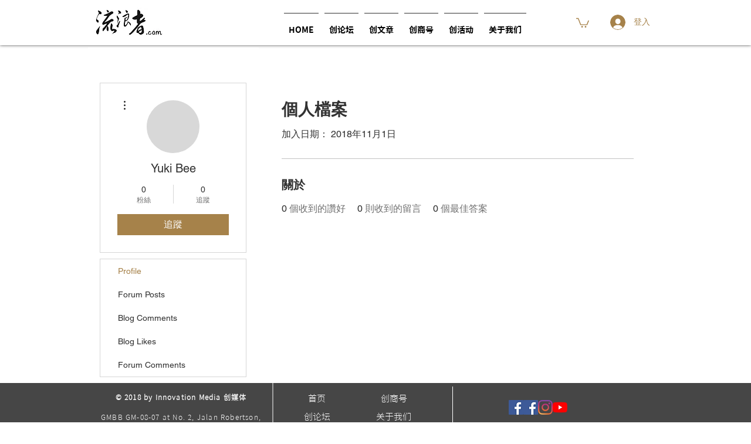

--- FILE ---
content_type: text/html; charset=utf-8
request_url: https://www.google.com/recaptcha/api2/aframe
body_size: 270
content:
<!DOCTYPE HTML><html><head><meta http-equiv="content-type" content="text/html; charset=UTF-8"></head><body><script nonce="AGYw4DbDDXEWRtlKTfA5xQ">/** Anti-fraud and anti-abuse applications only. See google.com/recaptcha */ try{var clients={'sodar':'https://pagead2.googlesyndication.com/pagead/sodar?'};window.addEventListener("message",function(a){try{if(a.source===window.parent){var b=JSON.parse(a.data);var c=clients[b['id']];if(c){var d=document.createElement('img');d.src=c+b['params']+'&rc='+(localStorage.getItem("rc::a")?sessionStorage.getItem("rc::b"):"");window.document.body.appendChild(d);sessionStorage.setItem("rc::e",parseInt(sessionStorage.getItem("rc::e")||0)+1);localStorage.setItem("rc::h",'1769030091774');}}}catch(b){}});window.parent.postMessage("_grecaptcha_ready", "*");}catch(b){}</script></body></html>